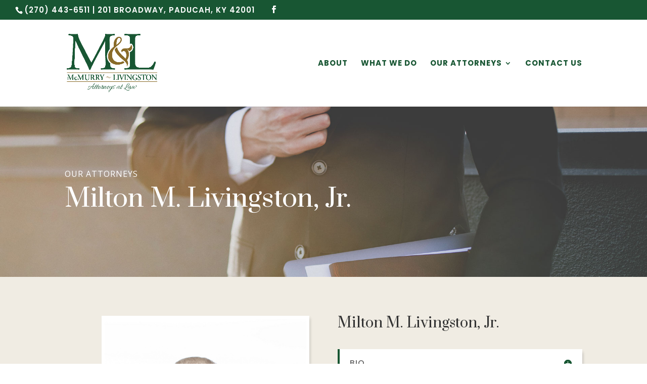

--- FILE ---
content_type: text/css; charset=utf-8
request_url: https://lawyersforyourlife.com/wp-content/et-cache/12981/et-core-unified-deferred-12981.min.css?ver=1766394714
body_size: 987
content:
div.et_pb_section.et_pb_section_2,div.et_pb_section.et_pb_section_3{background-image:linear-gradient(180deg,rgba(23,86,50,0.91) 0%,rgba(23,86,50,0.97) 100%),url(https://lawyersforyourlife.com/wp-content/uploads/2020/02/mcmurryandlivingston-lawyers-downtown-view-from-office.png)!important}.et_pb_section_2,.et_pb_section_3{border-top-width:4px;border-top-color:#886b29}.et_pb_section_3.et_pb_section{background-color:#323232!important}.et_pb_text_4.et_pb_text,.et_pb_text_5 h4,.et_pb_text_5.et_pb_text,.et_pb_text_3.et_pb_text,.et_pb_text_3 h4,.et_pb_text_2.et_pb_text{color:#ffffff!important}body.safari .et_pb_text_3,body.iphone .et_pb_text_3,body.uiwebview .et_pb_text_3,body.uiwebview .et_pb_text_5,body.safari .et_pb_text_4,body.iphone .et_pb_text_4,body.uiwebview .et_pb_text_4,body.iphone .et_pb_text_2,body.safari .et_pb_text_2,body.safari .et_pb_text_5,body.iphone .et_pb_text_5,body.uiwebview .et_pb_text_2{font-variant-ligatures:no-common-ligatures}.et_pb_image_1{text-align:left;margin-left:0}.et_pb_button_3_wrapper .et_pb_button_3,.et_pb_button_3_wrapper .et_pb_button_3:hover,.et_pb_button_2_wrapper .et_pb_button_2,.et_pb_button_2_wrapper .et_pb_button_2:hover,.et_pb_button_5_wrapper .et_pb_button_5,.et_pb_button_5_wrapper .et_pb_button_5:hover,.et_pb_button_1_wrapper .et_pb_button_1,.et_pb_button_1_wrapper .et_pb_button_1:hover{padding-left:0px!important}body #page-container .et_pb_section .et_pb_button_2,body #page-container .et_pb_section .et_pb_button_3,body #page-container .et_pb_section .et_pb_button_5,body #page-container .et_pb_section .et_pb_button_1{color:#ffffff!important;border-width:0px!important;border-color:rgba(0,0,0,0);letter-spacing:1px;font-size:16px;font-family:'Poppins',Helvetica,Arial,Lucida,sans-serif!important;text-transform:uppercase!important}body #page-container .et_pb_section .et_pb_button_2:hover:after,body #page-container .et_pb_section .et_pb_button_5:hover:after,body #page-container .et_pb_section .et_pb_button_1:hover:after,body #page-container .et_pb_section .et_pb_button_3:hover:after{margin-left:.3em;left:auto;margin-left:.3em;opacity:1}body #page-container .et_pb_section .et_pb_button_2:after,body #page-container .et_pb_section .et_pb_button_1:after,body #page-container .et_pb_section .et_pb_button_3:after,body #page-container .et_pb_section .et_pb_button_5:after{color:#886b29;line-height:inherit;font-size:inherit!important;margin-left:-1em;left:auto;font-family:ETmodules!important;font-weight:400!important}.et_pb_button_5,.et_pb_button_5:after,.et_pb_button_1,.et_pb_button_1:after,.et_pb_button_2,.et_pb_button_2:after,.et_pb_button_3,.et_pb_button_3:after{transition:all 300ms ease 0ms}.et_pb_text_3,.et_pb_text_5{margin-bottom:0px!important}.et_pb_text_4{line-height:1.8em;font-family:'Poppins',Helvetica,Arial,Lucida,sans-serif;line-height:1.8em}.et_pb_image_2{width:78%;text-align:left;margin-left:0}.et_pb_social_media_follow_network_0 a.icon{background-color:#886b29!important}@media only screen and (max-width:980px){.et_pb_section_2,.et_pb_section_3{border-top-width:4px;border-top-color:#886b29}.et_pb_image_2 .et_pb_image_wrap img,.et_pb_image_1 .et_pb_image_wrap img{width:auto}.et_pb_button_1_wrapper,.et_pb_button_2_wrapper,.et_pb_button_3_wrapper{margin-left:0px!important}body #page-container .et_pb_section .et_pb_button_1:after,body #page-container .et_pb_section .et_pb_button_2:after,body #page-container .et_pb_section .et_pb_button_3:after,body #page-container .et_pb_section .et_pb_button_5:after{line-height:inherit;font-size:inherit!important;margin-left:-1em;left:auto;display:inline-block;opacity:0;content:attr(data-icon);font-family:ETmodules!important;font-weight:400!important}body #page-container .et_pb_section .et_pb_button_2:before,body #page-container .et_pb_section .et_pb_button_3:before,body #page-container .et_pb_section .et_pb_button_5:before,body #page-container .et_pb_section .et_pb_button_1:before{display:none}body #page-container .et_pb_section .et_pb_button_1:hover:after,body #page-container .et_pb_section .et_pb_button_2:hover:after,body #page-container .et_pb_section .et_pb_button_3:hover:after,body #page-container .et_pb_section .et_pb_button_5:hover:after{margin-left:.3em;left:auto;margin-left:.3em;opacity:1}}@media only screen and (max-width:767px){.et_pb_section_2,.et_pb_section_3{border-top-width:4px;border-top-color:#886b29}.et_pb_image_2 .et_pb_image_wrap img,.et_pb_image_1 .et_pb_image_wrap img{width:auto}.et_pb_button_1_wrapper,.et_pb_button_2_wrapper,.et_pb_button_3_wrapper{margin-left:0px!important}body #page-container .et_pb_section .et_pb_button_2:after,body #page-container .et_pb_section .et_pb_button_3:after,body #page-container .et_pb_section .et_pb_button_5:after,body #page-container .et_pb_section .et_pb_button_1:after{line-height:inherit;font-size:inherit!important;margin-left:-1em;left:auto;display:inline-block;opacity:0;content:attr(data-icon);font-family:ETmodules!important;font-weight:400!important}body #page-container .et_pb_section .et_pb_button_1:before,body #page-container .et_pb_section .et_pb_button_2:before,body #page-container .et_pb_section .et_pb_button_3:before,body #page-container .et_pb_section .et_pb_button_5:before{display:none}body #page-container .et_pb_section .et_pb_button_1:hover:after,body #page-container .et_pb_section .et_pb_button_2:hover:after,body #page-container .et_pb_section .et_pb_button_3:hover:after,body #page-container .et_pb_section .et_pb_button_5:hover:after{margin-left:.3em;left:auto;margin-left:.3em;opacity:1}}